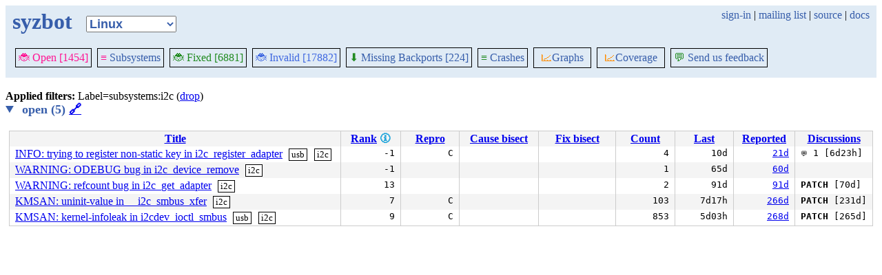

--- FILE ---
content_type: text/html; charset=utf-8
request_url: https://syzkaller.appspot.com/upstream/graph/?Months=1&label=subsystems%3Ai2c&regexp=WARNING+in+sk_stream_kill_queues&show-graph=1&subsystem=crypto
body_size: 2211
content:


<!doctype html>
<html>
<head>
	
	<link rel="stylesheet" href="/static/style.css"/>
	<script src="/static/common.js"></script>
	
		<script async src="https://www.googletagmanager.com/gtag/js?id=UA-116117799-1"></script>
		<script>
			window.dataLayer = window.dataLayer || [];
			function gtag() { dataLayer.push(arguments); }
			gtag('js', new Date());
			gtag('config', 'UA-116117799-1');
		</script>
	

	<title>syzbot</title>
</head>
<body>
	
	<header id="topbar">
		<table class="position_table">
			<tr>
				<td>
					<h1><a href="/upstream">syzbot</a></h1>
				</td>
				<td class="namespace_td">
					<select class="namespace" onchange="window.location.href = '/' + this.value + '';">
						
							<option value="android-5-10" >Android 5.10</option>
							<option value="android-5-15" >Android 5.15</option>
							<option value="android-54" >Android 5.4</option>
							<option value="android-6-1" >Android 6.1</option>
							<option value="android-6-12" >Android 6.12</option>
							<option value="freebsd" >FreeBSD</option>
							<option value="upstream" selected="1">Linux</option>
							<option value="linux-5.15" >Linux 5.15</option>
							<option value="linux-6.1" >Linux 6.1</option>
							<option value="linux-6.6" >Linux 6.6</option>
							<option value="netbsd" >NetBSD</option>
							<option value="openbsd" >OpenBSD</option>
							<option value="gvisor" >gVisor</option></select>
				</td>
				<td class="search">
					
					
						<a href="https://syzkaller.appspot.com/_ah/conflogin?continue=https://syzkaller.appspot.com/upstream/graph/%3FMonths%3D1%26label%3Dsubsystems%253Ai2c%26regexp%3DWARNING%2Bin%2Bsk_stream_kill_queues%26show-graph%3D1%26subsystem%3Dcrypto">sign-in</a> |
					
					<a href="https://groups.google.com/forum/#!forum/syzkaller" target="_blank">mailing list</a> |
					<a href="https://github.com/google/syzkaller" target="_blank">source</a> |
					<a href="https://github.com/google/syzkaller/blob/master/docs/syzbot.md" target="_blank">docs</a>
				</td>
			</tr>
		</table>
		
		<div class="navigation">
			<div class="navigation_tab">
				<a href='/upstream'><span style="color:DeepPink;">🐞 Open [1454]</span></a>
			</div>

			
			<div class="navigation_tab">
				<a href='/upstream/subsystems'><span style="color:DeepPink;">≡</span> Subsystems</a>
			</div>
			

			<div class="navigation_tab">
				<a href='/upstream/fixed'><span style="color:ForestGreen;">🐞 Fixed [6881]</span></a>
			</div>

			<div class="navigation_tab" href='/upstream/invalid'>
				<a href='/upstream/invalid'><span style="color:RoyalBlue;">🐞 Invalid [17882]</span></a>
			</div>

			
			<div class="navigation_tab">
				<a href='/upstream/backports'><span style="color:ForestGreen;">⬇</span> Missing Backports [224]</a>
			</div>
			

			<div class="navigation_tab">
				<a href='/upstream/graph/crashes'><span style="color:ForestGreen;">≡</span> Crashes</a>
			</div>

			<div class="dropdown navigation_tab">
				<button class="dropbtn"><span style="color:DarkOrange;">📈</span>Graphs</button>
				<div class="dropdown-content">
					<a class="navigation_tab"
						href='/upstream/graph/bugs'>Kernel&nbsp;Health</a>
					<a class="navigation_tab"
						href='/upstream/graph/found-bugs'>Bugs/Month</a>
					<a class="navigation_tab"
						href='/upstream/graph/lifetimes'>Bug&nbsp;Lifetimes</a>
					<a class="navigation_tab"
						href='/upstream/graph/fuzzing'>Fuzzing</a>
				</div>
			</div>

			
			<div class="dropdown navigation_tab">
				<button class="dropbtn"><span style="color:DarkOrange;">📈</span>Coverage</button>
				<div class="dropdown-content">
					<a class="navigation_tab"
						href="/upstream/graph/coverage?period=quarter">Total</a>
					<a class="navigation_tab"
						href="/upstream/coverage?period=month">Repo&nbsp;Heatmap</a>
					
						<a class="navigation_tab"
							href="/upstream/coverage/subsystems?period=month">Subsystems&nbsp;Heatmap</a>
					
				</div>
			</div>
			
			
			
			<div class="navigation_tab">
				<a href='mailto:syzkaller@googlegroups.com'><span style="color:ForestGreen;">💬</span> Send us feedback</a>
			</div>
			
		</div>
		
	</header>
	<br>
	

	
	
	

	<b>Applied filters: </b>
	
	
	
	
	
		Label=subsystems:i2c (<a href="/upstream/graph/?Months=1&regexp=WARNING+in+sk_stream_kill_queues&show-graph=1&subsystem=crypto">drop</a>)
	
	<br>


	
		<details open>
			<summary class="bug_list_caption">
				open (5)
				<a id="open" href="#open">🔗</a>
			</summary>
			


<table class="list_table">
	<thead>
	<tr>
		
		<th><a onclick="return sortTable(this, 'Title', textSort)" href="#">Title</a></th>
		<th>
			<a onclick="return sortTable(this, 'Rank 🛈', numSort)" href="#">Rank</a>
			
<a href="https://github.com/google/syzkaller/blob/master/pkg/report/README.md" title="help" target="_blank" class="info_link">🛈</a>

		</th>
		<th><a onclick="return sortTable(this, 'Repro', reproSort)" href="#">Repro</a></th>
		<th><a onclick="return sortTable(this, 'Cause bisect', textSort)" href="#">Cause bisect</a></th>
		<th><a onclick="return sortTable(this, 'Fix bisect', textSort)" href="#">Fix bisect</a></th>
		<th><a onclick="return sortTable(this, 'Count', numSort)" href="#">Count</a></th>
		<th><a onclick="return sortTable(this, 'Last', timeSort)" href="#">Last</a></th>
		<th><a onclick="return sortTable(this, 'Reported', timeSort)" href="#">Reported</a></th>
		
		
		<th><a onclick="return sortTable(this, 'Discussions', textSort)" href="#">Discussions</a></th>
		
		
		
		
	</tr>
	</thead>
	<tbody>
	
		<tr>
			
			<td class="title">
				<a href="/bug?extid=4718cc0f82054afeea8f">INFO: trying to register non-static key in i2c_register_adapter</a>
					<span class="bug-label"><a href="/upstream/graph/?Months=1&label=subsystems%3Ausb&regexp=WARNING+in+sk_stream_kill_queues&show-graph=1&subsystem=crypto">usb</a></span>
					<span class="bug-label"><a href="/upstream/graph/?Months=1&label=subsystems%3Ai2c&regexp=WARNING+in+sk_stream_kill_queues&show-graph=1&subsystem=crypto">i2c</a></span>
			</td>
			<td class="stat">-1</td>
			<td class="stat">C</td>
			<td class="bisect_status"></td>
			<td class="bisect_status"></td>
			<td class="stat ">4</td>
			<td class="stat">10d</td>
			<td class="stat">
				
					<a href="https://groups.google.com/d/msgid/syzkaller-bugs/695b76dc.050a0220.1c9965.0028.GAE@google.com">21d</a>
				
			</td>
			
			
			
			<td class="discussions" sort-value="6d23h"><span class="icon">&#128172;</span> 1 [6d23h]</td>
			
			
			
			
		</tr>
	
		<tr>
			
			<td class="title">
				<a href="/bug?extid=7e6ce34763ef58212c4a">WARNING: ODEBUG bug in i2c_device_remove</a>
					<span class="bug-label"><a href="/upstream/graph/?Months=1&label=subsystems%3Ai2c&regexp=WARNING+in+sk_stream_kill_queues&show-graph=1&subsystem=crypto">i2c</a></span>
			</td>
			<td class="stat">-1</td>
			<td class="stat"></td>
			<td class="bisect_status"></td>
			<td class="bisect_status"></td>
			<td class="stat ">1</td>
			<td class="stat">65d</td>
			<td class="stat">
				
					<a href="https://groups.google.com/d/msgid/syzkaller-bugs/6928015c.a70a0220.d98e3.00f3.GAE@google.com">60d</a>
				
			</td>
			
			
			
			<td class="discussions" sort-value="57d"></td>
			
			
			
			
		</tr>
	
		<tr>
			
			<td class="title">
				<a href="/bug?extid=76501d32a94a432940a8">WARNING: refcount bug in i2c_get_adapter</a>
					<span class="bug-label"><a href="/upstream/graph/?Months=1&label=subsystems%3Ai2c&regexp=WARNING+in+sk_stream_kill_queues&show-graph=1&subsystem=crypto">i2c</a></span>
			</td>
			<td class="stat">13</td>
			<td class="stat"></td>
			<td class="bisect_status"></td>
			<td class="bisect_status"></td>
			<td class="stat ">2</td>
			<td class="stat">91d</td>
			<td class="stat">
				
					<a href="https://groups.google.com/d/msgid/syzkaller-bugs/68ff0918.050a0220.3344a1.0287.GAE@google.com">91d</a>
				
			</td>
			
			
			
			<td class="discussions" sort-value="70d"><b>PATCH</b> [70d]</td>
			
			
			
			
		</tr>
	
		<tr>
			
			<td class="title">
				<a href="/bug?extid=0a36c1fec090c67a9885">KMSAN: uninit-value in __i2c_smbus_xfer</a>
					<span class="bug-label"><a href="/upstream/graph/?Months=1&label=subsystems%3Ai2c&regexp=WARNING+in+sk_stream_kill_queues&show-graph=1&subsystem=crypto">i2c</a></span>
			</td>
			<td class="stat">7</td>
			<td class="stat">C</td>
			<td class="bisect_status"></td>
			<td class="bisect_status"></td>
			<td class="stat ">103</td>
			<td class="stat">7d17h</td>
			<td class="stat">
				
					<a href="https://groups.google.com/d/msgid/syzkaller-bugs/681865d0.a70a0220.254cdc.0048.GAE@google.com">266d</a>
				
			</td>
			
			
			
			<td class="discussions" sort-value="6d23h"><b>PATCH</b> [231d]</td>
			
			
			
			
		</tr>
	
		<tr>
			
			<td class="title">
				<a href="/bug?extid=08b819a87faa6def6dfb">KMSAN: kernel-infoleak in i2cdev_ioctl_smbus</a>
					<span class="bug-label"><a href="/upstream/graph/?Months=1&label=subsystems%3Ausb&regexp=WARNING+in+sk_stream_kill_queues&show-graph=1&subsystem=crypto">usb</a></span>
					<span class="bug-label"><a href="/upstream/graph/?Months=1&label=subsystems%3Ai2c&regexp=WARNING+in+sk_stream_kill_queues&show-graph=1&subsystem=crypto">i2c</a></span>
			</td>
			<td class="stat">9</td>
			<td class="stat">C</td>
			<td class="bisect_status"></td>
			<td class="bisect_status"></td>
			<td class="stat ">853</td>
			<td class="stat">5d03h</td>
			<td class="stat">
				
					<a href="https://groups.google.com/d/msgid/syzkaller-bugs/681515d6.a70a0220.254cdc.0007.GAE@google.com">268d</a>
				
			</td>
			
			
			
			<td class="discussions" sort-value="6d23h"><b>PATCH</b> [265d]</td>
			
			
			
			
		</tr>
	
	</tbody>
</table>



		</details>
	
</body>
</html>
